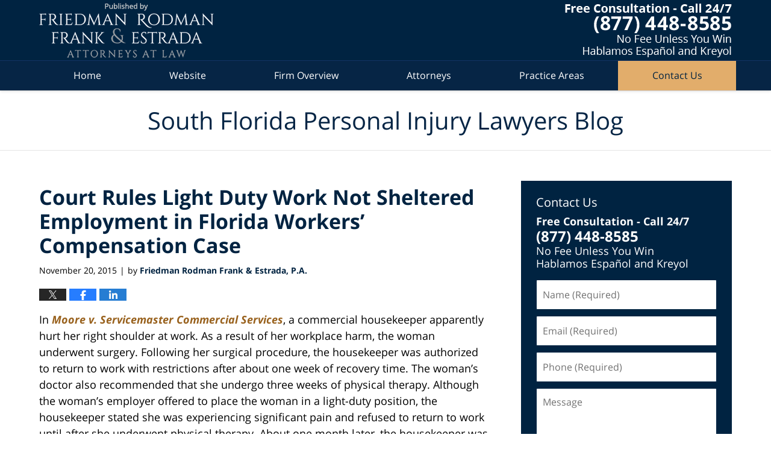

--- FILE ---
content_type: text/html; charset=UTF-8
request_url: https://www.southfloridapersonalinjurylawyers-blog.com/court-rules-light-duty-work-not-sheltered-employment-in-florida-workers-compensation-case/
body_size: 13587
content:
<!DOCTYPE html>
<html class="no-js displaymode-full" itemscope itemtype="http://schema.org/Blog" lang="en-US">
	<head prefix="og: http://ogp.me/ns# article: http://ogp.me/ns/article#" >
		<meta http-equiv="Content-Type" content="text/html; charset=utf-8" />
		<title>Court Rules Light Duty Work Not Sheltered Employment in Florida Workers’ Compensation Case &#8212; South Florida Personal Injury Lawyers Blog &#8212; November 20, 2015</title>
		<meta name="viewport" content="width=device-width, initial-scale=1.0" />

		<link rel="stylesheet" type="text/css" media="all" href="/jresources/v/20250625231214/css/main.css" />


		<script type="text/javascript">
			document.documentElement.className = document.documentElement.className.replace(/\bno-js\b/,"js");
		</script>

		<meta name="referrer" content="origin" />
		<meta name="referrer" content="unsafe-url" />

		<meta name='robots' content='index, follow, max-image-preview:large, max-snippet:-1, max-video-preview:-1' />
	<style>img:is([sizes="auto" i], [sizes^="auto," i]) { contain-intrinsic-size: 3000px 1500px }</style>
	
	<!-- This site is optimized with the Yoast SEO plugin v25.7 - https://yoast.com/wordpress/plugins/seo/ -->
	<meta name="description" content="In Moore v. Servicemaster Commercial Services, a commercial housekeeper apparently hurt her right shoulder at work. As a result of her workplace harm, the &#8212; November 20, 2015" />
	<link rel="canonical" href="https://www.southfloridapersonalinjurylawyers-blog.com/court-rules-light-duty-work-not-sheltered-employment-in-florida-workers-compensation-case/" />
	<meta name="twitter:card" content="summary_large_image" />
	<meta name="twitter:title" content="Court Rules Light Duty Work Not Sheltered Employment in Florida Workers’ Compensation Case &#8212; South Florida Personal Injury Lawyers Blog &#8212; November 20, 2015" />
	<meta name="twitter:description" content="In Moore v. Servicemaster Commercial Services, a commercial housekeeper apparently hurt her right shoulder at work. As a result of her workplace harm, the &#8212; November 20, 2015" />
	<meta name="twitter:label1" content="Written by" />
	<meta name="twitter:data1" content="Friedman Rodman Frank &amp; Estrada, P.A." />
	<meta name="twitter:label2" content="Est. reading time" />
	<meta name="twitter:data2" content="3 minutes" />
	<!-- / Yoast SEO plugin. -->


<link rel="alternate" type="application/rss+xml" title="South Florida Personal Injury Lawyers Blog &raquo; Feed" href="https://www.southfloridapersonalinjurylawyers-blog.com/feed/" />
<link rel="alternate" type="application/rss+xml" title="South Florida Personal Injury Lawyers Blog &raquo; Comments Feed" href="https://www.southfloridapersonalinjurylawyers-blog.com/comments/feed/" />
<script type="text/javascript">
/* <![CDATA[ */
window._wpemojiSettings = {"baseUrl":"https:\/\/s.w.org\/images\/core\/emoji\/16.0.1\/72x72\/","ext":".png","svgUrl":"https:\/\/s.w.org\/images\/core\/emoji\/16.0.1\/svg\/","svgExt":".svg","source":{"concatemoji":"https:\/\/www.southfloridapersonalinjurylawyers-blog.com\/wp-includes\/js\/wp-emoji-release.min.js?ver=7f08c3448240c80842b50f945023b5cf"}};
/*! This file is auto-generated */
!function(s,n){var o,i,e;function c(e){try{var t={supportTests:e,timestamp:(new Date).valueOf()};sessionStorage.setItem(o,JSON.stringify(t))}catch(e){}}function p(e,t,n){e.clearRect(0,0,e.canvas.width,e.canvas.height),e.fillText(t,0,0);var t=new Uint32Array(e.getImageData(0,0,e.canvas.width,e.canvas.height).data),a=(e.clearRect(0,0,e.canvas.width,e.canvas.height),e.fillText(n,0,0),new Uint32Array(e.getImageData(0,0,e.canvas.width,e.canvas.height).data));return t.every(function(e,t){return e===a[t]})}function u(e,t){e.clearRect(0,0,e.canvas.width,e.canvas.height),e.fillText(t,0,0);for(var n=e.getImageData(16,16,1,1),a=0;a<n.data.length;a++)if(0!==n.data[a])return!1;return!0}function f(e,t,n,a){switch(t){case"flag":return n(e,"\ud83c\udff3\ufe0f\u200d\u26a7\ufe0f","\ud83c\udff3\ufe0f\u200b\u26a7\ufe0f")?!1:!n(e,"\ud83c\udde8\ud83c\uddf6","\ud83c\udde8\u200b\ud83c\uddf6")&&!n(e,"\ud83c\udff4\udb40\udc67\udb40\udc62\udb40\udc65\udb40\udc6e\udb40\udc67\udb40\udc7f","\ud83c\udff4\u200b\udb40\udc67\u200b\udb40\udc62\u200b\udb40\udc65\u200b\udb40\udc6e\u200b\udb40\udc67\u200b\udb40\udc7f");case"emoji":return!a(e,"\ud83e\udedf")}return!1}function g(e,t,n,a){var r="undefined"!=typeof WorkerGlobalScope&&self instanceof WorkerGlobalScope?new OffscreenCanvas(300,150):s.createElement("canvas"),o=r.getContext("2d",{willReadFrequently:!0}),i=(o.textBaseline="top",o.font="600 32px Arial",{});return e.forEach(function(e){i[e]=t(o,e,n,a)}),i}function t(e){var t=s.createElement("script");t.src=e,t.defer=!0,s.head.appendChild(t)}"undefined"!=typeof Promise&&(o="wpEmojiSettingsSupports",i=["flag","emoji"],n.supports={everything:!0,everythingExceptFlag:!0},e=new Promise(function(e){s.addEventListener("DOMContentLoaded",e,{once:!0})}),new Promise(function(t){var n=function(){try{var e=JSON.parse(sessionStorage.getItem(o));if("object"==typeof e&&"number"==typeof e.timestamp&&(new Date).valueOf()<e.timestamp+604800&&"object"==typeof e.supportTests)return e.supportTests}catch(e){}return null}();if(!n){if("undefined"!=typeof Worker&&"undefined"!=typeof OffscreenCanvas&&"undefined"!=typeof URL&&URL.createObjectURL&&"undefined"!=typeof Blob)try{var e="postMessage("+g.toString()+"("+[JSON.stringify(i),f.toString(),p.toString(),u.toString()].join(",")+"));",a=new Blob([e],{type:"text/javascript"}),r=new Worker(URL.createObjectURL(a),{name:"wpTestEmojiSupports"});return void(r.onmessage=function(e){c(n=e.data),r.terminate(),t(n)})}catch(e){}c(n=g(i,f,p,u))}t(n)}).then(function(e){for(var t in e)n.supports[t]=e[t],n.supports.everything=n.supports.everything&&n.supports[t],"flag"!==t&&(n.supports.everythingExceptFlag=n.supports.everythingExceptFlag&&n.supports[t]);n.supports.everythingExceptFlag=n.supports.everythingExceptFlag&&!n.supports.flag,n.DOMReady=!1,n.readyCallback=function(){n.DOMReady=!0}}).then(function(){return e}).then(function(){var e;n.supports.everything||(n.readyCallback(),(e=n.source||{}).concatemoji?t(e.concatemoji):e.wpemoji&&e.twemoji&&(t(e.twemoji),t(e.wpemoji)))}))}((window,document),window._wpemojiSettings);
/* ]]> */
</script>
<style id='wp-emoji-styles-inline-css' type='text/css'>

	img.wp-smiley, img.emoji {
		display: inline !important;
		border: none !important;
		box-shadow: none !important;
		height: 1em !important;
		width: 1em !important;
		margin: 0 0.07em !important;
		vertical-align: -0.1em !important;
		background: none !important;
		padding: 0 !important;
	}
</style>
<link rel='stylesheet' id='wp-block-library-css' href='https://www.southfloridapersonalinjurylawyers-blog.com/wp-includes/css/dist/block-library/style.min.css?ver=7f08c3448240c80842b50f945023b5cf' type='text/css' media='all' />
<style id='classic-theme-styles-inline-css' type='text/css'>
/*! This file is auto-generated */
.wp-block-button__link{color:#fff;background-color:#32373c;border-radius:9999px;box-shadow:none;text-decoration:none;padding:calc(.667em + 2px) calc(1.333em + 2px);font-size:1.125em}.wp-block-file__button{background:#32373c;color:#fff;text-decoration:none}
</style>
<style id='global-styles-inline-css' type='text/css'>
:root{--wp--preset--aspect-ratio--square: 1;--wp--preset--aspect-ratio--4-3: 4/3;--wp--preset--aspect-ratio--3-4: 3/4;--wp--preset--aspect-ratio--3-2: 3/2;--wp--preset--aspect-ratio--2-3: 2/3;--wp--preset--aspect-ratio--16-9: 16/9;--wp--preset--aspect-ratio--9-16: 9/16;--wp--preset--color--black: #000000;--wp--preset--color--cyan-bluish-gray: #abb8c3;--wp--preset--color--white: #ffffff;--wp--preset--color--pale-pink: #f78da7;--wp--preset--color--vivid-red: #cf2e2e;--wp--preset--color--luminous-vivid-orange: #ff6900;--wp--preset--color--luminous-vivid-amber: #fcb900;--wp--preset--color--light-green-cyan: #7bdcb5;--wp--preset--color--vivid-green-cyan: #00d084;--wp--preset--color--pale-cyan-blue: #8ed1fc;--wp--preset--color--vivid-cyan-blue: #0693e3;--wp--preset--color--vivid-purple: #9b51e0;--wp--preset--gradient--vivid-cyan-blue-to-vivid-purple: linear-gradient(135deg,rgba(6,147,227,1) 0%,rgb(155,81,224) 100%);--wp--preset--gradient--light-green-cyan-to-vivid-green-cyan: linear-gradient(135deg,rgb(122,220,180) 0%,rgb(0,208,130) 100%);--wp--preset--gradient--luminous-vivid-amber-to-luminous-vivid-orange: linear-gradient(135deg,rgba(252,185,0,1) 0%,rgba(255,105,0,1) 100%);--wp--preset--gradient--luminous-vivid-orange-to-vivid-red: linear-gradient(135deg,rgba(255,105,0,1) 0%,rgb(207,46,46) 100%);--wp--preset--gradient--very-light-gray-to-cyan-bluish-gray: linear-gradient(135deg,rgb(238,238,238) 0%,rgb(169,184,195) 100%);--wp--preset--gradient--cool-to-warm-spectrum: linear-gradient(135deg,rgb(74,234,220) 0%,rgb(151,120,209) 20%,rgb(207,42,186) 40%,rgb(238,44,130) 60%,rgb(251,105,98) 80%,rgb(254,248,76) 100%);--wp--preset--gradient--blush-light-purple: linear-gradient(135deg,rgb(255,206,236) 0%,rgb(152,150,240) 100%);--wp--preset--gradient--blush-bordeaux: linear-gradient(135deg,rgb(254,205,165) 0%,rgb(254,45,45) 50%,rgb(107,0,62) 100%);--wp--preset--gradient--luminous-dusk: linear-gradient(135deg,rgb(255,203,112) 0%,rgb(199,81,192) 50%,rgb(65,88,208) 100%);--wp--preset--gradient--pale-ocean: linear-gradient(135deg,rgb(255,245,203) 0%,rgb(182,227,212) 50%,rgb(51,167,181) 100%);--wp--preset--gradient--electric-grass: linear-gradient(135deg,rgb(202,248,128) 0%,rgb(113,206,126) 100%);--wp--preset--gradient--midnight: linear-gradient(135deg,rgb(2,3,129) 0%,rgb(40,116,252) 100%);--wp--preset--font-size--small: 13px;--wp--preset--font-size--medium: 20px;--wp--preset--font-size--large: 36px;--wp--preset--font-size--x-large: 42px;--wp--preset--spacing--20: 0.44rem;--wp--preset--spacing--30: 0.67rem;--wp--preset--spacing--40: 1rem;--wp--preset--spacing--50: 1.5rem;--wp--preset--spacing--60: 2.25rem;--wp--preset--spacing--70: 3.38rem;--wp--preset--spacing--80: 5.06rem;--wp--preset--shadow--natural: 6px 6px 9px rgba(0, 0, 0, 0.2);--wp--preset--shadow--deep: 12px 12px 50px rgba(0, 0, 0, 0.4);--wp--preset--shadow--sharp: 6px 6px 0px rgba(0, 0, 0, 0.2);--wp--preset--shadow--outlined: 6px 6px 0px -3px rgba(255, 255, 255, 1), 6px 6px rgba(0, 0, 0, 1);--wp--preset--shadow--crisp: 6px 6px 0px rgba(0, 0, 0, 1);}:where(.is-layout-flex){gap: 0.5em;}:where(.is-layout-grid){gap: 0.5em;}body .is-layout-flex{display: flex;}.is-layout-flex{flex-wrap: wrap;align-items: center;}.is-layout-flex > :is(*, div){margin: 0;}body .is-layout-grid{display: grid;}.is-layout-grid > :is(*, div){margin: 0;}:where(.wp-block-columns.is-layout-flex){gap: 2em;}:where(.wp-block-columns.is-layout-grid){gap: 2em;}:where(.wp-block-post-template.is-layout-flex){gap: 1.25em;}:where(.wp-block-post-template.is-layout-grid){gap: 1.25em;}.has-black-color{color: var(--wp--preset--color--black) !important;}.has-cyan-bluish-gray-color{color: var(--wp--preset--color--cyan-bluish-gray) !important;}.has-white-color{color: var(--wp--preset--color--white) !important;}.has-pale-pink-color{color: var(--wp--preset--color--pale-pink) !important;}.has-vivid-red-color{color: var(--wp--preset--color--vivid-red) !important;}.has-luminous-vivid-orange-color{color: var(--wp--preset--color--luminous-vivid-orange) !important;}.has-luminous-vivid-amber-color{color: var(--wp--preset--color--luminous-vivid-amber) !important;}.has-light-green-cyan-color{color: var(--wp--preset--color--light-green-cyan) !important;}.has-vivid-green-cyan-color{color: var(--wp--preset--color--vivid-green-cyan) !important;}.has-pale-cyan-blue-color{color: var(--wp--preset--color--pale-cyan-blue) !important;}.has-vivid-cyan-blue-color{color: var(--wp--preset--color--vivid-cyan-blue) !important;}.has-vivid-purple-color{color: var(--wp--preset--color--vivid-purple) !important;}.has-black-background-color{background-color: var(--wp--preset--color--black) !important;}.has-cyan-bluish-gray-background-color{background-color: var(--wp--preset--color--cyan-bluish-gray) !important;}.has-white-background-color{background-color: var(--wp--preset--color--white) !important;}.has-pale-pink-background-color{background-color: var(--wp--preset--color--pale-pink) !important;}.has-vivid-red-background-color{background-color: var(--wp--preset--color--vivid-red) !important;}.has-luminous-vivid-orange-background-color{background-color: var(--wp--preset--color--luminous-vivid-orange) !important;}.has-luminous-vivid-amber-background-color{background-color: var(--wp--preset--color--luminous-vivid-amber) !important;}.has-light-green-cyan-background-color{background-color: var(--wp--preset--color--light-green-cyan) !important;}.has-vivid-green-cyan-background-color{background-color: var(--wp--preset--color--vivid-green-cyan) !important;}.has-pale-cyan-blue-background-color{background-color: var(--wp--preset--color--pale-cyan-blue) !important;}.has-vivid-cyan-blue-background-color{background-color: var(--wp--preset--color--vivid-cyan-blue) !important;}.has-vivid-purple-background-color{background-color: var(--wp--preset--color--vivid-purple) !important;}.has-black-border-color{border-color: var(--wp--preset--color--black) !important;}.has-cyan-bluish-gray-border-color{border-color: var(--wp--preset--color--cyan-bluish-gray) !important;}.has-white-border-color{border-color: var(--wp--preset--color--white) !important;}.has-pale-pink-border-color{border-color: var(--wp--preset--color--pale-pink) !important;}.has-vivid-red-border-color{border-color: var(--wp--preset--color--vivid-red) !important;}.has-luminous-vivid-orange-border-color{border-color: var(--wp--preset--color--luminous-vivid-orange) !important;}.has-luminous-vivid-amber-border-color{border-color: var(--wp--preset--color--luminous-vivid-amber) !important;}.has-light-green-cyan-border-color{border-color: var(--wp--preset--color--light-green-cyan) !important;}.has-vivid-green-cyan-border-color{border-color: var(--wp--preset--color--vivid-green-cyan) !important;}.has-pale-cyan-blue-border-color{border-color: var(--wp--preset--color--pale-cyan-blue) !important;}.has-vivid-cyan-blue-border-color{border-color: var(--wp--preset--color--vivid-cyan-blue) !important;}.has-vivid-purple-border-color{border-color: var(--wp--preset--color--vivid-purple) !important;}.has-vivid-cyan-blue-to-vivid-purple-gradient-background{background: var(--wp--preset--gradient--vivid-cyan-blue-to-vivid-purple) !important;}.has-light-green-cyan-to-vivid-green-cyan-gradient-background{background: var(--wp--preset--gradient--light-green-cyan-to-vivid-green-cyan) !important;}.has-luminous-vivid-amber-to-luminous-vivid-orange-gradient-background{background: var(--wp--preset--gradient--luminous-vivid-amber-to-luminous-vivid-orange) !important;}.has-luminous-vivid-orange-to-vivid-red-gradient-background{background: var(--wp--preset--gradient--luminous-vivid-orange-to-vivid-red) !important;}.has-very-light-gray-to-cyan-bluish-gray-gradient-background{background: var(--wp--preset--gradient--very-light-gray-to-cyan-bluish-gray) !important;}.has-cool-to-warm-spectrum-gradient-background{background: var(--wp--preset--gradient--cool-to-warm-spectrum) !important;}.has-blush-light-purple-gradient-background{background: var(--wp--preset--gradient--blush-light-purple) !important;}.has-blush-bordeaux-gradient-background{background: var(--wp--preset--gradient--blush-bordeaux) !important;}.has-luminous-dusk-gradient-background{background: var(--wp--preset--gradient--luminous-dusk) !important;}.has-pale-ocean-gradient-background{background: var(--wp--preset--gradient--pale-ocean) !important;}.has-electric-grass-gradient-background{background: var(--wp--preset--gradient--electric-grass) !important;}.has-midnight-gradient-background{background: var(--wp--preset--gradient--midnight) !important;}.has-small-font-size{font-size: var(--wp--preset--font-size--small) !important;}.has-medium-font-size{font-size: var(--wp--preset--font-size--medium) !important;}.has-large-font-size{font-size: var(--wp--preset--font-size--large) !important;}.has-x-large-font-size{font-size: var(--wp--preset--font-size--x-large) !important;}
:where(.wp-block-post-template.is-layout-flex){gap: 1.25em;}:where(.wp-block-post-template.is-layout-grid){gap: 1.25em;}
:where(.wp-block-columns.is-layout-flex){gap: 2em;}:where(.wp-block-columns.is-layout-grid){gap: 2em;}
:root :where(.wp-block-pullquote){font-size: 1.5em;line-height: 1.6;}
</style>
<script type="text/javascript" src="https://www.southfloridapersonalinjurylawyers-blog.com/wp-includes/js/jquery/jquery.min.js?ver=3.7.1" id="jquery-core-js"></script>
<script type="text/javascript" src="https://www.southfloridapersonalinjurylawyers-blog.com/wp-includes/js/jquery/jquery-migrate.min.js?ver=3.4.1" id="jquery-migrate-js"></script>
<link rel="https://api.w.org/" href="https://www.southfloridapersonalinjurylawyers-blog.com/wp-json/" /><link rel="alternate" title="JSON" type="application/json" href="https://www.southfloridapersonalinjurylawyers-blog.com/wp-json/wp/v2/posts/1702" /><link rel="EditURI" type="application/rsd+xml" title="RSD" href="https://www.southfloridapersonalinjurylawyers-blog.com/xmlrpc.php?rsd" />

<link rel='shortlink' href='https://wp.me/p71n4X-rs' />
<link rel="alternate" title="oEmbed (JSON)" type="application/json+oembed" href="https://www.southfloridapersonalinjurylawyers-blog.com/wp-json/oembed/1.0/embed?url=https%3A%2F%2Fwww.southfloridapersonalinjurylawyers-blog.com%2Fcourt-rules-light-duty-work-not-sheltered-employment-in-florida-workers-compensation-case%2F" />
<link rel="alternate" title="oEmbed (XML)" type="text/xml+oembed" href="https://www.southfloridapersonalinjurylawyers-blog.com/wp-json/oembed/1.0/embed?url=https%3A%2F%2Fwww.southfloridapersonalinjurylawyers-blog.com%2Fcourt-rules-light-duty-work-not-sheltered-employment-in-florida-workers-compensation-case%2F&#038;format=xml" />
<link rel="amphtml" href="https://www.southfloridapersonalinjurylawyers-blog.com/amp/court-rules-light-duty-work-not-sheltered-employment-in-florida-workers-compensation-case/" />
		<!-- Willow Authorship Tags -->
<link href="https://www.floridainjurylawyer.pro/" rel="publisher" />
<link href="https://www.floridainjurylawyer.pro/firm-overview.html" rel="author" />

<!-- End Willow Authorship Tags -->		<!-- Willow Opengraph and Twitter Cards -->
<meta property="article:published_time" content="2015-11-20T12:17:47-05:00" />
<meta property="article:modified_time" content="2015-11-18T18:19:51-05:00" />
<meta property="article:section" content="Workers&#039; Compensation" />
<meta property="article:author" content="https://www.facebook.com/friedmanrodmanfrank" />
<meta property="og:url" content="https://www.southfloridapersonalinjurylawyers-blog.com/court-rules-light-duty-work-not-sheltered-employment-in-florida-workers-compensation-case/" />
<meta property="og:title" content="Court Rules Light Duty Work Not Sheltered Employment in Florida Workers’ Compensation Case" />
<meta property="og:description" content="In Moore v. Servicemaster Commercial Services, a commercial housekeeper apparently hurt her right shoulder at work. As a result of her workplace harm, the woman underwent surgery. Following her ..." />
<meta property="og:type" content="article" />
<meta property="og:image" content="https://www.southfloridapersonalinjurylawyers-blog.com/files/2024/10/social-image-logo-og.jpg" />
<meta property="og:image:width" content="1200" />
<meta property="og:image:height" content="1200" />
<meta property="og:image:url" content="https://www.southfloridapersonalinjurylawyers-blog.com/files/2024/10/social-image-logo-og.jpg" />
<meta property="og:image:secure_url" content="https://www.southfloridapersonalinjurylawyers-blog.com/files/2024/10/social-image-logo-og.jpg" />
<meta property="og:site_name" content="South Florida Personal Injury Lawyers Blog" />

<!-- End Willow Opengraph and Twitter Cards -->

				<link rel="shortcut icon" type="image/x-icon" href="/jresources/v/20250625231214/icons/favicon.ico"  />
<!-- Google Analytics Metadata -->
<script> window.jmetadata = window.jmetadata || { site: { id: '424', installation: 'lawblogger', name: 'southfloridapersonalinjurylawyers-blog-com',  willow: '1', domain: 'southfloridapersonalinjurylawyers-blog.com', key: 'Li0tLSAuLi0gLi4uIC0gLi4gLi1zb3V0aGZsb3JpZGFwZXJzb25hbGluanVyeWxhd3llcnMtYmxvZy5jb20=' }, analytics: { ga4: [ { measurementId: 'G-G4T9TV9KBV' } ] } } </script>
<!-- End of Google Analytics Metadata -->

<!-- Google Tag Manager -->
<script>(function(w,d,s,l,i){w[l]=w[l]||[];w[l].push({'gtm.start': new Date().getTime(),event:'gtm.js'});var f=d.getElementsByTagName(s)[0], j=d.createElement(s),dl=l!='dataLayer'?'&l='+l:'';j.async=true;j.src= 'https://www.googletagmanager.com/gtm.js?id='+i+dl;f.parentNode.insertBefore(j,f); })(window,document,'script','dataLayer','GTM-PHFNLNH');</script>
<!-- End Google Tag Manager -->

<link rel="next" href="https://www.southfloridapersonalinjurylawyers-blog.com/southern-district-of-florida-refuses-to-dismiss-negligence-claim-filed-against-cruise-ship-company-following-passengers-snorkeling-excursion-drowning/" />
<link rel="prev" href="https://www.southfloridapersonalinjurylawyers-blog.com/insurance-company-ordered-to-pay-legal-fees-and-costs-after-denying-benefits-to-insured-florida-driver-following-collision/" />

	<script async defer src="https://justatic.com/e/widgets/js/justia.js"></script>

	</head>
	<body class="willow willow-responsive wp-singular post-template-default single single-post postid-1702 single-format-standard wp-theme-Willow-Responsive">
	        
                        <div id="top-numbers-v3" class="top-numbers-v3 tnv3-sticky">
                <ul>
                    <li>Free Consultation: <strong>(877) 448-8585</strong>
                        <div class="tnv3-btn-wrapper">
                            <a data-gtm-location="Sticky Header" data-gtm-value="+1-877-448-8585" data-gtm-action="Contact" data-gtm-category="Phones" data-gtm-device="Mobile" data-gtm-event="phone_contact" data-gtm-label="Call" data-gtm-target="Button" data-gtm-type="click" data-gtm-conversion="1" href="tel:+1-877-448-8585" class="tnv3-button" data-wrapper="" data-directive="j-event" data-trigger="click" data-category="Conversions" data-action="Tapped To Call" data-label="Header Tap To Call" rel="nofollow">Tap Here To Call Us</a>
                        </div>
                    </li>
                </ul>
            </div>
        

<div id="fb-root"></div>

		<div class="container">
			<div class="cwrap">

			<!-- HEADER -->
			<header id="header" role="banner">
							<div id="head" class="header-tag-group">

					<div id="logo">
						<a href="https://www.floridainjurylawyer.pro/">							<img src="/jresources/v/20250625231214/images/logo.png" id="mainlogo" alt="Friedman Rodman Frank & Estrada, P.A." />
							South Florida Personal Injury Lawyers Blog</a>
					</div>
										<div id="tagline"><a  href="https://www.floridainjurylawyer.pro/contact-us.html" class="tagline-link tagline-text">Published By Friedman Rodman Frank & Estrada, P.A.</a></div>
									</div><!--/#head-->
				<nav id="main-nav" role="navigation">
					<span class="visuallyhidden">Navigation</span>
					<div id="topnav" class="topnav nav-custom"><ul id="tnav-toplevel" class="menu"><li id="menu-item-6" class="priority_1 menu-item menu-item-type-custom menu-item-object-custom menu-item-home menu-item-6"><a href="https://www.southfloridapersonalinjurylawyers-blog.com/">Home</a></li>
<li id="menu-item-7" class="priority_2 menu-item menu-item-type-custom menu-item-object-custom menu-item-7"><a href="https://www.floridainjurylawyer.pro/">Website</a></li>
<li id="menu-item-21" class="priority_4 menu-item menu-item-type-custom menu-item-object-custom menu-item-21"><a href="https://www.floridainjurylawyer.pro/firm-overview.html">Firm Overview</a></li>
<li id="menu-item-22" class="priority_5 menu-item menu-item-type-custom menu-item-object-custom menu-item-22"><a href="https://www.floridainjurylawyer.pro/attorney-profiles.html">Attorneys</a></li>
<li id="menu-item-8" class="priority_3 menu-item menu-item-type-custom menu-item-object-custom menu-item-8"><a href="https://www.floridainjurylawyer.pro/practice-areas.html">Practice Areas</a></li>
<li id="menu-item-9" class="priority_1 contactus menu-item menu-item-type-custom menu-item-object-custom menu-item-9"><a href="https://www.floridainjurylawyer.pro/contact-us.html">Contact Us</a></li>
</ul></div>				</nav>
							</header>

			            

            <!-- MAIN -->
            <div id="main">
	            <div class="custom_html_content_top"><div id="img3"><div class="blogname-wrapper"><a href="/" class="main-blogname"> <span class="inner-blogname">South Florida Personal Injury Lawyers Blog</span> </a></div></div></div>                <div class="mwrap">
                	
                	
	                <section class="content">
	                		                	<div class="bodytext">
		                	

<article id="post-1702" class="entry post-1702 post type-post status-publish format-standard hentry category-workers-compensation" itemprop="blogPost" itemtype="http://schema.org/BlogPosting" itemscope>
	<link itemprop="mainEntityOfPage" href="https://www.southfloridapersonalinjurylawyers-blog.com/court-rules-light-duty-work-not-sheltered-employment-in-florida-workers-compensation-case/" />
	<div class="inner-wrapper">
		<header>

			
			
						<div id="default-featured-image-1702-post-id-1702" itemprop="image" itemtype="http://schema.org/ImageObject" itemscope>
	<link itemprop="url" href="https://www.southfloridapersonalinjurylawyers-blog.com/files/2024/10/social-image-logo-og.jpg" />
	<meta itemprop="width" content="1200" />
	<meta itemprop="height" content="1200" />
	<meta itemprop="representativeOfPage" content="http://schema.org/False" />
</div>
			
			
			
            <h1 class="entry-title" itemprop="name">Court Rules Light Duty Work Not Sheltered Employment in Florida Workers’ Compensation Case</h1>
                <meta itemprop="headline" content="Court Rules Light Duty Work Not Sheltered Employment in Florida Workers’ Compensation Case" />
			
			
			
			<div class="author-date-label"><span class="published-date"><span class="published-date-label">Published on:</span> <time datetime="2015-11-20T12:17:47-05:00" class="post-date published" itemprop="datePublished" pubdate>November 20, 2015</time></span><span class="author-date-sep"> | </span><span class="author vcard">by <span itemprop="author" itemtype="http://schema.org/Organization" itemscope><a href="https://www.floridainjurylawyer.pro/firm-overview.html" class="url fn author-friedmanrodmanfrank1 author-1207 post-author-link" rel="author" target="_self" itemprop="url"><span itemprop="name">Friedman Rodman Frank &amp; Estrada, P.A.</span></a><meta itemprop="sameAs" content="https://www.facebook.com/friedmanrodmanfrank" /><meta itemprop="sameAs" content="http://lawyers.justia.com/firm/friedman-rodman-frank-p-a-51043" /></span></span></div>
			<div class="sharelinks sharelinks-1702 sharelinks-horizontal" id="sharelinks-1702">
	<a href="https://twitter.com/intent/tweet?url=https%3A%2F%2Fwp.me%2Fp71n4X-rs&amp;text=Court+Rules+Light+Duty+Work+Not+Sheltered+Employment+in+Florida+Workers%E2%80%99+Compensation+Case" target="_blank"  onclick="javascript:window.open(this.href, '', 'menubar=no,toolbar=no,resizable=yes,scrollbars=yes,height=600,width=600');return false;"><img src="https://www.southfloridapersonalinjurylawyers-blog.com/wp-content/themes/Willow-Responsive/images/share/twitter.gif" alt="Tweet this Post" /></a>
	<a href="https://www.facebook.com/sharer/sharer.php?u=https%3A%2F%2Fwww.southfloridapersonalinjurylawyers-blog.com%2Fcourt-rules-light-duty-work-not-sheltered-employment-in-florida-workers-compensation-case%2F" target="_blank"  onclick="javascript:window.open(this.href, '', 'menubar=no,toolbar=no,resizable=yes,scrollbars=yes,height=600,width=600');return false;"><img src="https://www.southfloridapersonalinjurylawyers-blog.com/wp-content/themes/Willow-Responsive/images/share/fb.gif" alt="Share on Facebook" /></a>
	<a href="http://www.linkedin.com/shareArticle?mini=true&amp;url=https%3A%2F%2Fwww.southfloridapersonalinjurylawyers-blog.com%2Fcourt-rules-light-duty-work-not-sheltered-employment-in-florida-workers-compensation-case%2F&amp;title=Court+Rules+Light+Duty+Work+Not+Sheltered+Employment+in+Florida+Workers%E2%80%99+Compensation+Case&amp;source=South+Florida+Personal+Injury+Lawyers+Blog" target="_blank"  onclick="javascript:window.open(this.href, '', 'menubar=no,toolbar=no,resizable=yes,scrollbars=yes,height=600,width=600');return false;"><img src="https://www.southfloridapersonalinjurylawyers-blog.com/wp-content/themes/Willow-Responsive/images/share/linkedin.gif" alt="Share on LinkedIn" /></a>
</div>					</header>
		<div class="content" itemprop="articleBody">
									<div class="entry-content">
								<p>In <em><a href="http://opinions.1dca.org/written/opinions2009/10-14-2009/08-6059.pdf" target="_blank" rel="noopener">Moore v. Servicemaster Commercial Services</a></em>, a commercial housekeeper apparently hurt her right shoulder at work. As a result of her workplace harm, the woman underwent surgery. Following her surgical procedure, the housekeeper was authorized to return to work with restrictions after about one week of recovery time. The woman’s doctor also recommended that she undergo three weeks of physical therapy. Although the woman’s employer offered to place the woman in a light-duty position, the housekeeper stated she was experiencing significant pain and refused to return to work until after she underwent physical therapy. About one month later, the housekeeper was terminated by her employer for failure to return to work or call in.</p>
<p>Approximately two months later, the housekeeper completed the physical therapy that was recommended by her physician. After that, her treating doctor determined the housekeeper obtained maximum medical improvement. In addition, the physician assigned the housekeeper a permanent impairment rating. Prior to completing physical therapy, the worker obtained a new job that began about six weeks later.</p>
<p><span id="more-1702"></span></p>
<p>Next, the housekeeper filed a request for temporary partial disability benefits, beginning on the date she was released for light-duty work and ending on the date she secured a new job. In response, the woman’s employer denied her <a href="https://www.floridainjurylawyer.pro/workers-compensation.html">workers’ compensation</a> request and stated she voluntarily opted to limit her wages.</p>
<p>At a hearing before a judge of compensation claims (“JCC”), the housekeeper argued her refusal to return to work was justified, the job offered by her employer was &#8220;sheltered employment&#8221; in the context of Section 440.15(6) of the Florida Statutes, and her termination prevented the woman from refusing work with regard to her former employer. The JCC ruled that the employer’s light-duty offer was both legitimate and suitable. As a result, the JCC said it was not sheltered employment under Florida law. The JCC ultimately denied the housekeeper’s disability benefits request due to her unjustified refusal of suitable work and the employer’s affirmative defense under <a href="http://www.leg.state.fl.us/statutes/index.cfm?App_mode=Display_Statute&amp;URL=0400-0499/0440/Sections/0440.15.html" target="_blank" rel="noopener">Section 440.15(6)</a> of the Florida Statutes.</p>
<p>On appeal, Florida’s First District first dismissed the woman’s claim that the job duties offered by her former employer constituted sheltered employment. The appellate court stated the JCC correctly ruled that the return-to-work program was legitimate work and did not constitute bad-faith gamesmanship on the part of her employer. According to the court, there was no legislative purpose in penalizing a Florida employer that implemented such a return-to-work program, even if the program helped the employer reduce or eliminate its workers’ compensation costs. Additionally, the First District stated that no legitimate purpose would be served by allowing an injured worker who refused to accept such employment to recover workers’ compensation benefits simply because the job duties offered were too easy. Because of this, the Court of Appeal affirmed the JCC’s ruling with regard to the housekeeper’s sheltered employment argument.</p>
<p>Next, the appellate court affirmed the JCC’s order regarding the housekeeper’s refusal of suitable employment. Despite this, the First District Court of Appeal reversed and remanded the JCC’s decision regarding the period of time following the woman’s completion of physical therapy but before she resumed working for further findings of fact.</p>
<p>If you were injured in a South Florida workplace accident, you should discuss your rights with a seasoned personal injury lawyer. To speak with a hardworking Miami workers’ compensation attorney, do not hesitate to call the experienced advocates at Friedman Rodman Frank &amp; Estrada, P.A. at (305) 448-8585 or contact us online.</p>
<p><strong>Additional Resources:</strong></p>
<p><em><a href="http://opinions.1dca.org/written/opinions2009/10-14-2009/08-6059.pdf" target="_blank" rel="noopener">Moore v. Servicemaster Commercial Services</a></em>, Fla: Dist. Court of Appeals, 1st Dist. 2009</p>
<p><strong>More Blog Posts:</strong></p>
<p><a href="https://www.southfloridapersonalinjurylawyers-blog.com/2015/11/florida-appeals-court-examines-apportionment-due-to-preexisting-injuries-in-workers-compensation-case.html" target="_blank" rel="noopener">Florida Appeals Court Examines Apportionment Due to Preexisting Injuries in Workers’ Compensation Case</a>, November 13, 2015, South Florida Personal Injury Lawyers Blog</p>
<p><a href="https://www.southfloridapersonalinjurylawyers-blog.com/2015/11/appeals-court-orders-new-trial-in-florida-car-accident-case.html" target="_blank" rel="noopener">Appeals Court Orders New Trial in Florida Car Accident Case</a>, November 10, 2015, South Florida Personal Injury Lawyers Blog</p>
<p><strong></strong></p>
							</div>
					</div>
		<footer>
							<div class="author vcard">by <span itemprop="author" itemtype="http://schema.org/Organization" itemscope><a href="https://www.floridainjurylawyer.pro/firm-overview.html" class="url fn author-friedmanrodmanfrank1 author-1207 post-author-link" rel="author" target="_self" itemprop="url"><span itemprop="name">Friedman Rodman Frank &amp; Estrada, P.A.</span></a><meta itemprop="sameAs" content="https://www.facebook.com/friedmanrodmanfrank" /><meta itemprop="sameAs" content="http://lawyers.justia.com/firm/friedman-rodman-frank-p-a-51043" /></span></div>						<div itemprop="publisher" itemtype="http://schema.org/Organization" itemscope>
				<meta itemprop="name" content="Friedman Rodman Frank & Estrada, P.A." />
				
<div itemprop="logo" itemtype="http://schema.org/ImageObject" itemscope>
	<link itemprop="url" href="https://www.southfloridapersonalinjurylawyers-blog.com/files/2024/10/FRFE-Attorneys-at-Law-logo.jpg" />
	<meta itemprop="height" content="60" />
	<meta itemprop="width" content="222" />
	<meta itemprop="representativeOfPage" content="http://schema.org/True" />
</div>
			</div>

			<div class="category-list"><span class="category-list-label">Posted in:</span> <span class="category-list-items"><a href="https://www.southfloridapersonalinjurylawyers-blog.com/category/workers-compensation/" title="View all posts in Workers&#039; Compensation" class="category-workers-compensation term-10 post-category-link">Workers' Compensation</a></span></div>			
			<div class="published-date"><span class="published-date-label">Published on:</span> <time datetime="2015-11-20T12:17:47-05:00" class="post-date published" itemprop="datePublished" pubdate>November 20, 2015</time></div>			<div class="visuallyhidden">Updated:
				<time datetime="2015-11-18T18:19:51-05:00" class="updated" itemprop="dateModified">November 18, 2015 6:19 pm</time>
			</div>

			
			
			
			
<!-- You can start editing here. -->


			<!-- If comments are closed. -->
		<p class="nocomments">Comments are closed.</p>

	

		</footer>

	</div>
</article>
	<div class="navigation">
		<nav id="post-pagination-bottom" class="pagination post-pagination" role="navigation">
		<span class="nav-prev"><a rel="prev" href="https://www.southfloridapersonalinjurylawyers-blog.com/insurance-company-ordered-to-pay-legal-fees-and-costs-after-denying-benefits-to-insured-florida-driver-following-collision/" title="Insurance Company Ordered to Pay Legal Fees and Costs After Denying Benefits to Insured Florida Driver Following Collision"><span class="arrow-left">&laquo;</span> Previous</a></span> <span class="nav-sep">|</span> <span class="nav-home"><a rel="home" href="https://www.southfloridapersonalinjurylawyers-blog.com/">Home</a></span> <span class="nav-sep">|</span> <span class="nav-next"><a rel="next" href="https://www.southfloridapersonalinjurylawyers-blog.com/southern-district-of-florida-refuses-to-dismiss-negligence-claim-filed-against-cruise-ship-company-following-passengers-snorkeling-excursion-drowning/" title="Southern District of Florida Refuses to Dismiss Negligence Claim Filed Against Cruise Ship Company Following Passenger’s Snorkeling Excursion Drowning">Next <span class="arrow-right">&raquo;</span></a></span>				</nav>
	</div>
								</div>

																<aside class="sidebar primary-sidebar sc-2 secondary-content" id="sc-2">
			</aside>

							
						</section>

						<aside class="sidebar secondary-sidebar sc-1 secondary-content" id="sc-1">
	    <div id="justia_contact_form-2" class="widget sidebar-widget primary-sidebar-widget justia_contact_form">
    <strong class="widget-title sidebar-widget-title primary-sidebar-widget-title">Contact Us</strong><div class="content widget-content sidebar-widget-content primary-sidebar-widget-content">
    <div class="formdesc"><strong class="display-block line1">Free Consultation - Call 24/7</strong> <strong class="display-block line2">(877) 448-8585</strong> <span class="display-block line3">No Fee Unless You Win</span> <span class="display-block line4">Hablamos Español and Kreyol</span></div>
    <div id="contactform">
            <form data-gtm-label="Consultation Form" data-gtm-action="Submission" data-gtm-category="Forms" data-gtm-type="submission" data-gtm-conversion="1" id="genericcontactform" name="genericcontactform" action="/jshared/blog-contactus/" class="widget_form" data-validate="parsley">
            <div data-directive="j-recaptcha" data-recaptcha-key="6LdgCb0UAAAAAGZ-U__ymuZiU8QEhjWYFesjhWjz" data-version="2" data-set-lang="en"></div>
            <div id="errmsg"></div>
            <input type="hidden" name="wpid" value="2" />
            <input type="hidden" name="5_From_Page" value="South Florida Personal Injury Lawyers Blog" />
            <input type="hidden" name="firm_name" value="Friedman Rodman Frank & Estrada, P.A." />
            <input type="hidden" name="blog_name" value="South Florida Personal Injury Lawyers Blog" />
            <input type="hidden" name="site_id" value="" />
            <input type="hidden" name="prefix" value="424" />
            <input type="hidden" name="source" value="main" />
            <input type="hidden" name="source_off" value="" />
            <input type="hidden" name="return_url" value="https://www.southfloridapersonalinjurylawyers-blog.com/thank-you/" />
            <input type="hidden" name="current_url" value="https://www.southfloridapersonalinjurylawyers-blog.com/court-rules-light-duty-work-not-sheltered-employment-in-florida-workers-compensation-case/" />
            <input type="hidden" name="big_or_small" value="big" />
            <input type="hidden" name="is_blog" value="yes" />
            <span class="fld name_required"><label class="visuallyhidden" for="Name_Required">Name (Required)</label><input type="text" name="10_Name_Required" id="Name_Required" value=""  placeholder="Name (Required)"   class="required"  required/></span><span class="fld email_required"><label class="visuallyhidden" for="Email_Required">Email (Required)</label><input type="email" name="20_Email_Required" id="Email_Required" value=""  placeholder="Email (Required)"   class="required"  required/></span><span class="fld phone_required"><label class="visuallyhidden" for="Phone_Required">Phone (Required)</label><input type="tel" name="30_Phone_Required" id="Phone_Required" value=""  placeholder="Phone (Required)"  pattern="[\+\(\)\d -]+" title="Please enter a valid phone number."  class="required"  required/></span><span class="fld message"><label class="visuallyhidden" for="Message">Message</label><textarea name="40_Message" id="Message"  placeholder="Message"  class="required"  required></textarea></span>
            
            
            
            
            <input type="hidden" name="required_fields" value="10_Name_Required,20_Email_Required,30_Phone_Required,40_Message" />
            <input type="hidden" name="form_location" value="Consultation Form">
            <span class="submit">
                <button type="submit" name="submitbtn">Contact Us Now</button>
            </span>
        </form>
    </div>
    <div style="display:none !important;" class="normal" id="jwpform-validation"></div>
    </div></div><div id="jwpw_connect-2" class="widget sidebar-widget primary-sidebar-widget jwpw_connect">
    <strong class="widget-title sidebar-widget-title primary-sidebar-widget-title">Connect</strong><div class="content widget-content sidebar-widget-content primary-sidebar-widget-content">
    
        <p class="connect-icons">
            <a href="https://www.facebook.com/frfelaw" target="_blank" title="Facebook"><img src="https://lawyers.justia.com/s/facebook-flat-64.png" alt="Facebook Icon" border="0" /></a><a href="https://www.linkedin.com/pub/carolyn-frank/39/19/ab0" target="_blank" title="LinkedIn"><img src="https://lawyers.justia.com/s/linkedin-flat-64.png" alt="LinkedIn Icon" border="0" /></a><a href="https://lawyers.justia.com/firm/friedman-rodman-frank-p-a-51043" target="_blank" title="Justia"><img src="https://lawyers.justia.com/s/justia-flat-64.png" alt="Justia Icon" border="0" /></a><a href="http://rss.justia.com/SouthFloridaPersonalInjuryLawyersBlogCom1" target="_blank" title="Feed"><img src="https://lawyers.justia.com/s/rss-flat-64.png" alt="Feed Icon" border="0" /></a>
        </p>
        <script type="application/ld+json">
{ "@context": "http://schema.org",
  "@type": "http://schema.org/LegalService",
  "name": "Friedman Rodman Frank & Estrada, P.A.",
  "image": "https://www.southfloridapersonalinjurylawyers-blog.com/files/2024/10/FRFE-Attorneys-at-Law-logo.jpg",
  "sameAs": ["https://www.facebook.com/frfelaw","https://www.linkedin.com/pub/carolyn-frank/39/19/ab0","https://lawyers.justia.com/firm/friedman-rodman-frank-p-a-51043","http://rss.justia.com/SouthFloridaPersonalInjuryLawyersBlogCom1"],
  "address": {
    "@type": "PostalAddress",
    "addressCountry": "US"
  }
}
</script>
        
</div></div>
<div id="j_categories-2" class="widget sidebar-widget primary-sidebar-widget j_categories"><strong class="widget-title sidebar-widget-title primary-sidebar-widget-title">Topics</strong><div class="content widget-content sidebar-widget-content primary-sidebar-widget-content"><ul>
    <li class="cat-item cat-item-0"><a href="https://www.southfloridapersonalinjurylawyers-blog.com/category/car-accident/">Car Accident <span>(362)</span></a></li>
    <li class="cat-item cat-item-1"><a href="https://www.southfloridapersonalinjurylawyers-blog.com/category/personal-injury/">Personal Injury <span>(218)</span></a></li>
    <li class="cat-item cat-item-2"><a href="https://www.southfloridapersonalinjurylawyers-blog.com/category/premises-liability/">Premises Liability <span>(152)</span></a></li>
    <li class="cat-item cat-item-3"><a href="https://www.southfloridapersonalinjurylawyers-blog.com/category/medical-malpractice/">Medical Malpractice <span>(105)</span></a></li>
    <li class="cat-item cat-item-4"><a href="https://www.southfloridapersonalinjurylawyers-blog.com/category/workers-compensation/">Workers' Compensation <span>(103)</span></a></li>
    <li class="cat-item cat-item-5"><a href="https://www.southfloridapersonalinjurylawyers-blog.com/category/slip-and-fall/">Slip and Fall <span>(97)</span></a></li>
    <li class="cat-item cat-item-6"><a href="https://www.southfloridapersonalinjurylawyers-blog.com/category/defective-products/">Defective Products <span>(79)</span></a></li>
    <li class="cat-item cat-item-7"><a href="https://www.southfloridapersonalinjurylawyers-blog.com/category/wrongful-death/">Wrongful Death <span>(73)</span></a></li>
    <li class="cat-item cat-item-8"><a href="https://www.southfloridapersonalinjurylawyers-blog.com/category/insurance-issues/">Insurance Issues <span>(66)</span></a></li>
    <li class="cat-item cat-item-9"><a href="https://www.southfloridapersonalinjurylawyers-blog.com/category/government-liability/">Government Liability <span>(46)</span></a></li>
    <li class="cat-item cat-item-10"><a href="https://www.southfloridapersonalinjurylawyers-blog.com/category/bad-faith/">Bad Faith <span>(41)</span></a></li>
    <li class="cat-item cat-item-11"><a href="https://www.southfloridapersonalinjurylawyers-blog.com/category/cruise-ship-accidents/">Cruise Ship Accidents <span>(35)</span></a></li>
    <span class="more-categories-link"><a href="https://www.southfloridapersonalinjurylawyers-blog.com/topics">View More Topics</a></span></ul></div></div><div id="custom_html-2" class="widget_text widget sidebar-widget primary-sidebar-widget widget_custom_html"><strong class="widget-title sidebar-widget-title primary-sidebar-widget-title">Search</strong><div class="content widget-content sidebar-widget-content primary-sidebar-widget-content"><div class="textwidget custom-html-widget"><form action="https://www.southfloridapersonalinjurylawyers-blog.com/" class="searchform" id="searchform" method="get" role="search"><div><label for="s" class="visuallyhidden">Search on South Florida Personal Injury Lawyers Blog</label><input type="text" id="s" name="s" value=""/><button type="submit" value="Search" id="searchsubmit" class="btn -ghost">Search</button></div></form></div></div></div>
		<div id="recent-posts-2" class="widget sidebar-widget primary-sidebar-widget widget_recent_entries">
		<strong class="widget-title sidebar-widget-title primary-sidebar-widget-title">Recent Entries</strong><div class="content widget-content sidebar-widget-content primary-sidebar-widget-content">
		<ul>
											<li>
					<a href="https://www.southfloridapersonalinjurylawyers-blog.com/when-a-slip-and-fall-turns-into-a-serious-injury-claim-in-florida/">When a Slip and Fall Turns Into a Serious Injury Claim in Florida</a>
											<span class="post-date">January 9, 2026</span>
									</li>
											<li>
					<a href="https://www.southfloridapersonalinjurylawyers-blog.com/how-floridas-no-fault-insurance-really-works-when-you-need-treatment-now/">How Florida’s No-Fault Insurance Really Works When You Need Treatment Now</a>
											<span class="post-date">January 2, 2026</span>
									</li>
											<li>
					<a href="https://www.southfloridapersonalinjurylawyers-blog.com/independent-medical-exams-in-florida-workers-compensation-cases-and-how-to-protect-yourself/">Independent Medical Exams in Florida Workers’ Compensation Cases and How to Protect Yourself</a>
											<span class="post-date">December 22, 2025</span>
									</li>
					</ul>

		</div></div></aside>

					</div>
				</div>


							<!-- FOOTER -->
				<footer id="footer">
					<span class="visuallyhidden">Contact Information</span>
					<div class="fcontainer">

													<div id="address">
								<div id="willow_address-2" class="address_container address-block-widget willow_address">	<div itemtype="http://schema.org/LegalService" class="slocation " itemscope>
		
        <link itemprop="logo" href="https://www.southfloridapersonalinjurylawyers-blog.com/files/2024/10/FRFE-Attorneys-at-Law-logo.jpg">
        <link itemprop="image" href="https://www.southfloridapersonalinjurylawyers-blog.com/files/2024/10/FRFE-Attorneys-at-Law-logo.jpg">
        <link itemprop="url" href="https://www.southfloridapersonalinjurylawyers-blog.com">
        <meta itemprop="name" content="Friedman Rodman Frank & Estrada, P.A.">
		<strong>Miami Office</strong>
        <div itemprop="address" itemtype="http://schema.org/PostalAddress" itemscope>
            <div itemprop="streetAddress">3636 W Flagler St</div>
            <span itemprop="addressLocality">Miami</span>,
            <span itemprop="addressRegion">FL</span>
            <span itemprop="postalCode">33135</span>
        </div>
		<span class="contacts"><span>Phone: <span itemprop="telephone">(305) 448-8585</span></span><span>Fax: <span itemprop="faxNumber">(305) 448-9818</span></span></span>
		
		
	</div>	<div itemtype="http://schema.org/LegalService" class="slocation " itemscope>
		
        <link itemprop="logo" href="https://www.southfloridapersonalinjurylawyers-blog.com/files/2024/10/FRFE-Attorneys-at-Law-logo.jpg">
        <link itemprop="image" href="https://www.southfloridapersonalinjurylawyers-blog.com/files/2024/10/FRFE-Attorneys-at-Law-logo.jpg">
        <link itemprop="url" href="https://www.southfloridapersonalinjurylawyers-blog.com">
        <meta itemprop="name" content="Friedman Rodman Frank & Estrada, P.A.">
		<strong>Homestead Office</strong>
        <div itemprop="address" itemtype="http://schema.org/PostalAddress" itemscope>
            <div itemprop="streetAddress">30385 S Dixie Hwy</div>
            <span itemprop="addressLocality">Homestead</span>,
            <span itemprop="addressRegion">FL</span>
            <span itemprop="postalCode">33033</span>
        </div>
		<span class="contacts"><span>Phone: <span itemprop="telephone">(305) 247-7887</span></span><span>Fax: <span itemprop="faxNumber">(305) 247-0045</span></span></span>
		
		
	</div>	<div itemtype="http://schema.org/LegalService" class="slocation " itemscope>
		
        <link itemprop="logo" href="https://www.southfloridapersonalinjurylawyers-blog.com/files/2024/10/FRFE-Attorneys-at-Law-logo.jpg">
        <link itemprop="image" href="https://www.southfloridapersonalinjurylawyers-blog.com/files/2024/10/FRFE-Attorneys-at-Law-logo.jpg">
        <link itemprop="url" href="https://www.southfloridapersonalinjurylawyers-blog.com">
        <meta itemprop="name" content="Friedman Rodman Frank & Estrada, P.A.">
		<strong>Naples Office</strong>
        <div itemprop="address" itemtype="http://schema.org/PostalAddress" itemscope>
            <div itemprop="streetAddress">2590 Golden Gate Pkwy <br />#112</div>
            <span itemprop="addressLocality">Naples</span>,
            <span itemprop="addressRegion">FL</span>
            <span itemprop="postalCode">34105</span>
        </div>
		<span class="contacts"><span>Toll Free: <span itemprop="telephone">(877) 448-8585</span></span></span>
		
		
	</div></div>							</div>
						
						
						<nav id="footernav">
							<div id="footernav-wrapper" class="footernav nav-custom"><ul id="menu-footernav" class="menu"><li id="menu-item-10" class="menu-item menu-item-type-custom menu-item-object-custom menu-item-home menu-item-10"><a href="https://www.southfloridapersonalinjurylawyers-blog.com/">Home</a></li>
<li id="menu-item-11" class="menu-item menu-item-type-custom menu-item-object-custom menu-item-11"><a href="https://www.floridainjurylawyer.pro/">Website</a></li>
<li id="menu-item-12" class="menu-item menu-item-type-custom menu-item-object-custom menu-item-12"><a href="https://www.floridainjurylawyer.pro/disclaimer.html">Disclaimer</a></li>
<li id="menu-item-320" class="menu-item menu-item-type-custom menu-item-object-custom menu-item-320"><a href="https://www.floridainjurylawyer.pro/privacy-policy.html">Privacy Policy</a></li>
<li id="menu-item-14" class="menu-item menu-item-type-custom menu-item-object-custom menu-item-14"><a href="https://www.floridainjurylawyer.pro/sitemap.html">Website Map</a></li>
<li id="menu-item-13" class="menu-item menu-item-type-custom menu-item-object-custom menu-item-13"><a href="https://www.floridainjurylawyer.pro/contact-us.html">Contact Us</a></li>
<li id="menu-item-17" class="menu-item menu-item-type-post_type menu-item-object-page menu-item-17"><a href="https://www.southfloridapersonalinjurylawyers-blog.com/archives/">Blog Posts</a></li>
</ul></div>						</nav>
												<div class="copyright" title="Copyright &copy; 2026 Friedman Rodman Frank & Estrada, P.A."><div class="jgrecaptcha-text"><p>This site is protected by reCAPTCHA and the Google <a target="_blank" href="https://policies.google.com/privacy">Privacy Policy</a> and <a target="_blank" href="https://policies.google.com/terms">Terms of Service</a> apply.</p><p>Please do not include any confidential or sensitive information in a contact form, text message, or voicemail. The contact form sends information by non-encrypted email, which is not secure. Submitting a contact form, sending a text message, making a phone call, or leaving a voicemail does not create an attorney-client relationship.</p></div><style>.grecaptcha-badge { visibility: hidden; } .jgrecaptcha-text p { margin: 1.8em 0; }</style><span class="copyright_label">Copyright &copy;</span> <span class="copyright_year">2026</span>, <a href="https://www.floridainjurylawyer.pro/">Friedman Rodman Frank & Estrada, P.A.</a></div>
																		<div class="credits"><a target="_blank" href="https://www.justia.com/marketing/law-blogs/"><strong class="justia_brand">JUSTIA</strong> Law Firm Blog Design</a></div>
																	</div>
				</footer>
						</div> <!-- /.cwrap -->
		</div><!-- /.container -->
		<!--[if lt IE 9]>
			<script src="/jshared/jslibs/responsive/mediaqueries/css3-mediaqueries.1.0.2.min.js"></script>
		<![endif]-->
		<script type="text/javascript"> if(!('matchMedia' in window)){ document.write(unescape("%3Cscript src='/jshared/jslibs/responsive/mediaqueries/media.match.2.0.2.min.js' type='text/javascript'%3E%3C/script%3E")); } </script>
		<script type="speculationrules">
{"prefetch":[{"source":"document","where":{"and":[{"href_matches":"\/*"},{"not":{"href_matches":["\/wp-*.php","\/wp-admin\/*","\/files\/*","\/wp-content\/*","\/wp-content\/plugins\/*","\/wp-content\/themes\/Willow-Responsive\/*","\/*\\?(.+)"]}},{"not":{"selector_matches":"a[rel~=\"nofollow\"]"}},{"not":{"selector_matches":".no-prefetch, .no-prefetch a"}}]},"eagerness":"conservative"}]}
</script>
<script type="text/javascript" src="https://www.southfloridapersonalinjurylawyers-blog.com/wp-content/plugins/jWP-Widgets/js/jwp-placeholder-fallback.js?ver=7f08c3448240c80842b50f945023b5cf" id="jwp-placeholder-fallback-js"></script>
<script type="text/javascript" src="https://www.southfloridapersonalinjurylawyers-blog.com/wp-content/plugins/jWP-Widgets/js/jwp-forms.js?ver=7f08c3448240c80842b50f945023b5cf" id="jwp-forms-js"></script>
<script type="text/javascript" src="https://www.southfloridapersonalinjurylawyers-blog.com/jshared/jslibs/validate/parsley.min.js?ver=7f08c3448240c80842b50f945023b5cf" id="parsley-js"></script>
<script type="text/javascript" src="https://www.southfloridapersonalinjurylawyers-blog.com/jshared/jslibs/responsive/enquire/enquire.2.0.2.min.js?ver=2.0.2" id="enquire-js"></script>
<script type="text/javascript" src="https://www.southfloridapersonalinjurylawyers-blog.com/jshared/jslibs/responsive/responsive.topnav.1.0.3.min.js?ver=1.0.3" id="responsive_topnav-js"></script>
<script type="text/javascript" src="https://www.southfloridapersonalinjurylawyers-blog.com/jresources/v/20250625231214/js/site.min.js" id="willow_site.min-js"></script>

	<div data-directive="j-gdpr" data-privacy-policy-url="https://www.floridainjurylawyer.pro/privacy-policy.html"></div>
	</body>
</html>


<!--
Performance optimized by W3 Total Cache. Learn more: https://www.boldgrid.com/w3-total-cache/

Page Caching using Disk: Enhanced 

Served from: www.southfloridapersonalinjurylawyers-blog.com @ 2026-01-15 15:56:06 by W3 Total Cache
-->